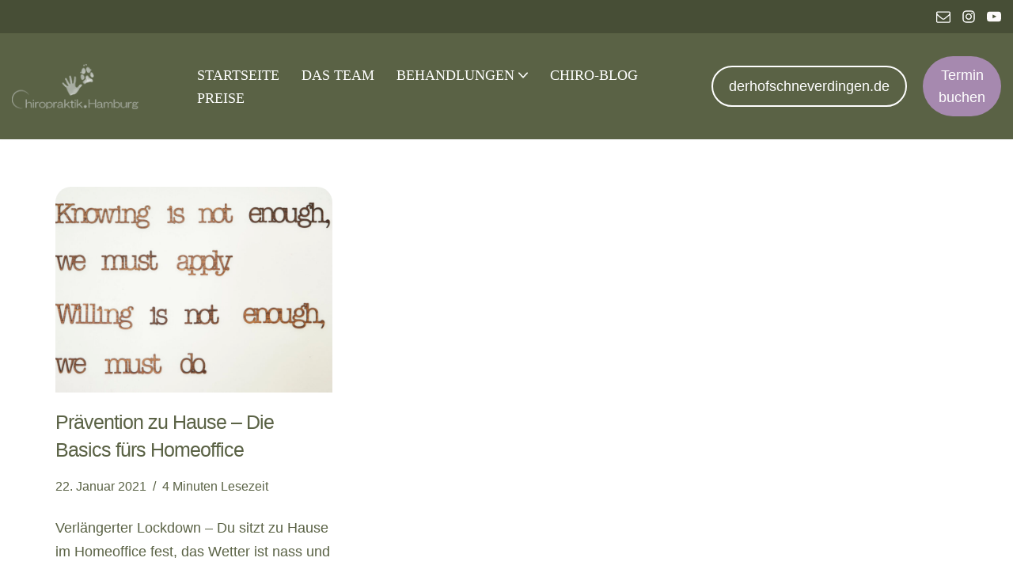

--- FILE ---
content_type: text/css
request_url: https://chiropraktik.hamburg/wp-content/themes/neve-child-master/style.css?ver=4.1.4
body_size: 6451
content:
/*
Theme Name:     Neve Child
Theme URI:      https://themeisle.com/themes/neve/
Template: neve
Author:         ThemeIsle
Author URI:     https://themeisle.com
Description:    Neve is a super fast, easily customizable, multi-purpose theme. It’s perfect for blogs, small business, startups, agencies, firms, e-commerce shops (WooCommerce storefront) as well as personal portfolio sites and most types of projects. A fully AMP optimized and responsive theme, Neve will load in mere seconds and adapt perfectly on any viewing device. While it is lightweight and has a minimalist design, the theme is highly extendable, it has a highly SEO optimized code, resulting in top rankings in Google search results. Neve works perfectly with Gutenberg and the most popular page builders (Elementor, Brizy, Beaver Builder, Visual Composer, SiteOrigin, Divi). Neve is also WooCommerce ready, responsive, RTL & translation ready. Look no further. Neve is the perfect theme for you!
Version:        1.0.0
License:        GNU General Public License v2 or later
License URI:    http://www.gnu.org/licenses/gpl-2.0.html
Text Domain:    neve
Tags: blog, custom-logo, e-commerce, rtl-language-support, post-formats, grid-layout, one-column, two-columns, custom-background, custom-colors, custom-header, custom-menu, featured-image-header, featured-images, flexible-header, full-width-template, sticky-post, theme-options, threaded-comments, translation-ready, accessibility-ready, wide-blocks, block-styles
*/
/* globals */
html{
  scroll-behavior: smooth;
}
p {
    line-height: 1.7em;
}

/* table */
table {
	border-radius: 20px;
	overflow: hidden;
}
.wp-block-table thead th {
    padding-left:20px;
	font-size: 22px;
}
.wp-block-table tfoot tr td a {
    color: #ffffff;
	text-decoration: none;
	font-size: 24px;
	font-weight: bold;
}
.wp-block-table tfoot tr td a:hover {
	text-decoration: underline;
}
.wp-block-table tfoot {
    background: #9875a3;
}
.wp-block-table tfoot td {
    text-align: center;
}
.wp-block-table table tr td {
	padding: 10px 20px;
}
.wp-block-table.is-style-stripes tbody tr:nth-child(odd) {
	background: #9875a3;
}
/* header */

/* navi */
.builder-item .sub-menu {
	padding-top: 12px;
}
.builder-item .sub-menu li a {
	border-bottom: 2px solid #9875a3;
	padding-bottom: 15px;
}
.builder-item .sub-menu li:last-child a {
	border-bottom: none;
}
.nv-content-wrap ul {
    margin-bottom: 45px;
}
.navbar-toggle:focus {
    outline: none;
	background: #5a6245;
}
.builder-item .builder-item--primary-menu .sub-menu {
	box-shadow: 10px 10px 0px 0px #5a6245!important;
	border-radius: 20px;
    background: #a689af;
	left: 0;
    right: inherit;
}
/* hero header */
#wp-block-themeisle-blocks-advanced-column-1cf06e66 {
	position: inherit;
}
#wp-block-themeisle-blocks-button-group-eda8bab3 {
	position: fixed;
    left: 20px;
    bottom: 20px;
    width: 300px;
    z-index: 10000;
}
#wp-block-themeisle-blocks-button-d5127785 .wp-block-button__link:hover {
	opacity: 1;
}
/* carousel */
.wp-block-cb-carousel .slick-dots li button::before {
    font-size: 20px;
    color: #5a6245;
}
.wp-block-cb-carousel .slick-dots li.slick-active button:before {
	color: #5a6245;
}
.paper-bg {
	padding: 80px 20px;
    margin-top: 0px;
    margin-bottom: 0px;
    min-height: auto;
    background-image: url(http://dev.chiropraktik.hamburg/wp-content/uploads/2025/02/bg-repeat.jpg);
    background-attachment: scroll;
    background-position: 0% 0%;
    background-repeat: repeat;
    background-size: auto;
    border-width: 0px;
    border-style: solid;
    border-radius: 0px;
}

.paper-bg .slick-list {
	max-width:1170px;
	margin: 0 auto;
}

/* Contact */
form .wpcf7-form-control-wrap input, form .wpcf7-form-control-wrap select, form .wpcf7-form-control-wrap textarea {
	background: #f1f1f1;
    width: 100%;
}
.wpcf7 input[type=checkbox] {
    width: auto;
    float: left;
    margin: 6px 10px 10px 0px;
}
.wpcf7-checkbox span.wpcf7-list-item-label {
    display: inline-block;
    font-size: 10px;
    font-weight: normal;
    line-height: 1.5em;
    text-transform: none;
    color: grey;
    float: left;
    width: 90%;
}
ul.wp-block-list {    
    list-style-type: disc !important;
	margin-left: 20px;
}
.widget, .widget p {
    margin-bottom: 20px;
}

.nav-ul li a {
    text-transform: uppercase;
}

/* content */
#wp-block-themeisle-blocks-advanced-column-6db33038 h3.wp-block-heading {
	min-height: 80px;
}
.mobile-font-size {
		font-size: 26px;
	}
@media (max-width: 1190px) {
    .header-main .button.button-primary, .builder-item--button_base_3 .button.button-primary, .builder-item--primary-menu ul, #nv-primary-navigation-bottom {
        font-size: 0.9em;
	}
@media (max-width: 1140px) {
    .header-main .button.button-primary, .builder-item--button_base_3 .button.button-primary, .builder-item--primary-menu ul, #nv-primary-navigation-bottom {
        font-size: 0.8em;
	}	
@media (max-width: 1090px) {
    .header-main .button.button-primary, .builder-item--button_base_3 .button.button-primary, .builder-item--primary-menu ul, #nv-primary-navigation-bottom {
        font-size: 0.65em;
	}
@media (min-width: 960px) {
	
}
@media (max-width: 960px) {
    .header-main .button.button-primary, .builder-item--button_base_3 .button.button-primary, .builder-item--primary-menu ul, #nv-primary-navigation-bottom {
        font-size: 1em;
	}
	.builder-item--primary-menu .sub-menu {
		background: #5a6245!important;
	}
	.header-menu-sidebar .nav-ul .sub-menu.dropdown-open {
		margin-left: 0px;
	}
	.mobile-font-size {
		font-size: 20px;
	}
	.paper-bg .slick-list {
		width:auto;
		margin: 10px;
	}
	.nv-content-wrap ul {
		margin-bottom: 50px;
	}
	.slick-dots {
		left: 0px;
	}
	#wp-block-themeisle-blocks-button-group-eda8bab3 {
		position: relative;
		margin: 30px 0;
		margin-left: -20px;
		width: 100%;
	}
	.wp-block-button__link, .wp-block-themeisle-blocks-button {
		width:100%;
	}
	#wp-block-themeisle-blocks-advanced-column-6db33038 h3.wp-block-heading {
		min-height: auto;
	}
	footer .widget, footer h3 {
		margin-bottom: 10px;
	}
	footer .widget-area {
		margin-bottom: 30px;
	}
}
@media (max-width: 600px) {
   	.wp-block-themeisle-blocks-advanced-columns .innerblocks-wrap {
        display: block;
	}
	#wp-block-themeisle-blocks-advanced-column-6c790d78 {
		order: 1;
	}
}
@media (max-width: 560px) {
	.innerblocks-wrap {
		display: flex;
		flex-direction: column;
	}
	#wp-block-themeisle-blocks-advanced-column-6c790d78, #wp-block-themeisle-blocks-advanced-column-de25893d {
		order: 1;
	}
}